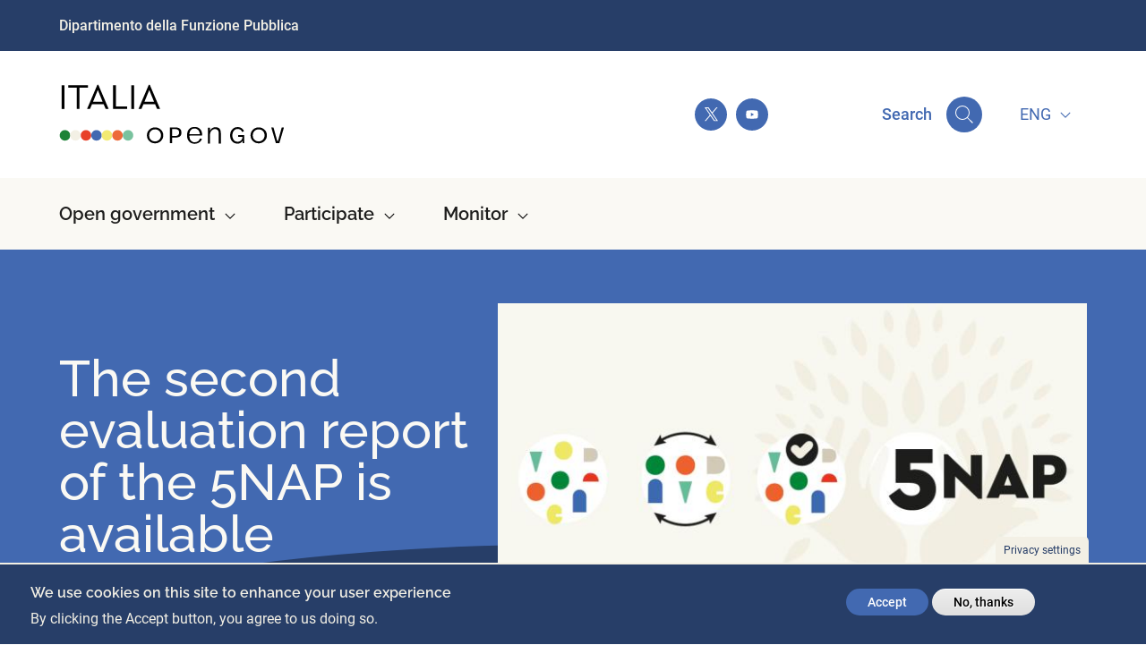

--- FILE ---
content_type: text/html; charset=UTF-8
request_url: https://open.gov.it/en?f%5B0%5D=argomenti%3A10&f%5B1%5D=argomenti%3A12&f%5B2%5D=argomenti%3A49&f%5B3%5D=argomenti%3A106&search_api_fulltext=&page=1
body_size: 14084
content:
<!DOCTYPE html>
<html lang="en" dir="ltr" prefix="og: https://ogp.me/ns#">
  <head>
    <meta charset="utf-8" />
<script async src="https://www.googletagmanager.com/gtag/js?id=UA-110336918-9"></script>
<script>window.dataLayer = window.dataLayer || [];function gtag(){dataLayer.push(arguments)};gtag("js", new Date());gtag("set", "developer_id.dMDhkMT", true);gtag("config", "UA-110336918-9", {"groups":"default","anonymize_ip":true,"page_placeholder":"PLACEHOLDER_page_path","allow_ad_personalization_signals":false});</script>
<script>var _paq = _paq || [];(function(){var u=(("https:" == document.location.protocol) ? "https://dmlws-analytics.sogei.it/piwik/" : "https://dmlws-analytics.sogei.it/piwik/");_paq.push(["setSiteId", "59"]);_paq.push(["setTrackerUrl", u+"matomo.php"]);_paq.push(["setDoNotTrack", 1]);if (!window.matomo_search_results_active) {_paq.push(["trackPageView"]);}_paq.push(["setIgnoreClasses", ["no-tracking","colorbox"]]);_paq.push(["enableLinkTracking"]);var d=document,g=d.createElement("script"),s=d.getElementsByTagName("script")[0];g.type="text/javascript";g.defer=true;g.async=true;g.src=u+"matomo.js";s.parentNode.insertBefore(g,s);})();</script>
<link rel="canonical" href="https://open.gov.it/en" />
<link rel="shortlink" href="https://open.gov.it/en" />
<meta name="Generator" content="Drupal 10 (https://www.drupal.org)" />
<meta name="MobileOptimized" content="width" />
<meta name="HandheldFriendly" content="true" />
<meta name="viewport" content="width=device-width, initial-scale=1, shrink-to-fit=no" />
<style>div#sliding-popup, div#sliding-popup .eu-cookie-withdraw-banner, .eu-cookie-withdraw-tab {background: #273e68} div#sliding-popup.eu-cookie-withdraw-wrapper { background: transparent; } #sliding-popup h1, #sliding-popup h2, #sliding-popup h3, #sliding-popup p, #sliding-popup label, #sliding-popup div, .eu-cookie-compliance-more-button, .eu-cookie-compliance-secondary-button, .eu-cookie-withdraw-tab { color: #f3f0e5;} .eu-cookie-withdraw-tab { border-color: #f3f0e5;}</style>
<meta http-equiv="x-ua-compatible" content="ie=edge" />
<link rel="icon" href="/themes/custom/opengov/assets/favicon/favicon.ico" type="image/vnd.microsoft.icon" />
<link rel="alternate" hreflang="en" href="https://open.gov.it/en" />
<link rel="alternate" hreflang="it" href="https://open.gov.it/" />
<script src="/sites/default/files/eu_cookie_compliance/eu_cookie_compliance.script.js?t29ylx" defer></script>
<script>window.a2a_config=window.a2a_config||{};a2a_config.callbacks=[];a2a_config.overlays=[];a2a_config.templates={};a2a_config.icon_color = "#4269b1";
a2a_config.orientation = "down";</script>

    <title>Homepage | Italia Open Gov</title>
    <link rel="stylesheet" media="all" href="/sites/default/files/css/css_5P5JgC21SkX7C3RpF-iyDDp5ihKnBZUqk2Zw583WizU.css?delta=0&amp;language=en&amp;theme=opengov&amp;include=[base64]" />
<link rel="stylesheet" media="all" href="/sites/default/files/css/css_B2GQRhGb8Xx6se-xZpyHpNZPk8Q681DcTnOULaXjrho.css?delta=1&amp;language=en&amp;theme=opengov&amp;include=[base64]" />

    
  </head>
  <body class="layout-no-sidebars page-node-140 node-140 path-frontpage node--type-homepage">
    <div class="skiplinks">
      <div class="container">
        <div class="row">
          <div class="col-12">
            <a class="sr-only sr-only-focusable" href="#main-content">Skip to main content</a>
            <a class="sr-only sr-only-focusable" href="#block-navigazioneprincipale">Skip to main navigation</a>
          </div>
        </div>
      </div>
    </div>
    
      <div class="dialog-off-canvas-main-canvas" data-off-canvas-main-canvas>
    <div id="page-wrapper">
  <div id="page">
    <header id="header" class="header" role="banner" aria-label="Site header">
						<nav class="navbar navbar-dark bg-dark-blue" id="navbar-top">
									<div class="container">
										
					  <section class="region region-top-header hstack gap-2 justify-content-between align-items-center w-100">
    <nav role="navigation" aria-labelledby="block-topheadermenu-menu" id="block-topheadermenu" class="settings-tray-editable block block-menu navigation menu--top-header-menu" data-drupal-settingstray="editable">
            
  <h2 class="visually-hidden" id="block-topheadermenu-menu">Top Header Menu</h2>
  

        
                  <ul class="clearfix nav" data-component-id="bootstrap_barrio:menu">
                    <li class="nav-item">
                <a href="https://www.funzionepubblica.gov.it/" class="nav-link nav-link-https--wwwfunzionepubblicagovit-">Dipartimento della Funzione Pubblica</a>
              </li>
        </ul>
  



  </nav>
<div id="block-dropdownlanguage-2" class="settings-tray-editable block block-dropdown-language block-dropdown-languagelanguage-interface" data-drupal-settingstray="editable">
  
    
      <div class="content">
      

  <div class="dropbutton-wrapper"><div class="dropbutton-widget"><ul class="dropdown-language-item dropbutton"><li class="en"><span class="language-link active-language">ENG</span><div class="opengov-languagebox-square"></div></li><li class="it"><a href="/homepage?f%5B0%5D=argomenti%3A10&amp;f%5B1%5D=argomenti%3A12&amp;f%5B2%5D=argomenti%3A49&amp;f%5B3%5D=argomenti%3A106&amp;page=1&amp;search_api_fulltext=" class="language-link" hreflang="it">ITA</a><div class="opengov-languagebox-square"></div></li></ul></div></div>
    </div>
  </div>

  </section>

															</div>
							</nav>
				<nav class="navbar navbar-light bg-white navbar-expand-lg" id="navbar-main">
			<div class="w-100 opengov-header-logo-social">
									<div class="container">
										<div class="opengov-header_container d-flex align-items-center">
						<button class="navbar-toggler collapsed" type="button" data-bs-toggle="collapse" data-bs-target="#CollapsingNavbar" aria-controls="CollapsingNavbar" aria-expanded="false" aria-label="Toggle navigation">
							<span class="navbar-toggler-icon"></span>
						</button>
						    <div class="opengov-logo-container">
    <a href="/" title="Home" rel="home" class="navbar-brand">
              <img src="/themes/custom/opengov/logo.svg" alt="Home" class="img-fluid d-inline-block align-top" />
            <span class="ml-2 d-none d-md-inline"></span>
    </a>
  </div>
<nav role="navigation" aria-labelledby="block-socialmenu-menu" id="block-socialmenu" class="settings-tray-editable block block-menu navigation menu--social-menu" data-drupal-settingstray="editable">
            
  <h2 class="visually-hidden" id="block-socialmenu-menu">Social Menu</h2>
  

        
              <ul class="clearfix nav">
                    <li class="nav-item">

                
        <a href="https://twitter.com/opengovitaly"  class="nav-link nav-item__social-icons nav-item__twitter-icon nav-link-https--twittercom-opengovitaly">
          <span class="visually-hidden">Open Gov Italy on Twitter</span>
        </a>

              </li>
                <li class="nav-item">

                
        <a href="https://www.youtube.com/channel/UCosreVXpcLHuQGHjc5CvGeg"  class="nav-link nav-item__social-icons nav-item__youtube-icon nav-link-https--wwwyoutubecom-channel-ucosrevxpclhuqghjc5cvgeg">
          <span class="visually-hidden">Open Gov Italia on Youtube</span>
        </a>

              </li>
        </ul>
  


  </nav>
<nav role="navigation" aria-labelledby="block-contentsearchblock-menu"  id="block-contentsearchblock" class="settings-tray-editable block block-menu navigation opengov-search" data-drupal-settingstray="editable">

	<button class="opengov-search__button btn btn-lg d-flex align-items-center" data-bs-toggle="modal" data-bs-target="#searchModal">
		<span class="opengov-search__label me-3">
			Search
		</span>
		  


<div class="opengov-icon">
  <span  class="opengov-icon__kit_sprite svg-wrapper d-flex justify-content-center align-items-center opengov-search__icon">
          
<svg class="">
  <use
    href="/themes/custom/opengov/assets/sprite_svg/sprite.svg#it-search"
    xlink:href="/themes/custom/opengov/assets/sprite_svg/sprite.svg#it-search">
  </use>
</svg>
      </span>
</div>

	</button>


			<div class="modal fade" id="searchModal" tabindex="-1" aria-labelledby="searchModalLabel" aria-hidden="true">
			<div class="modal-dialog modal-xl modal-fullscreen-lg-down">
				<div class="modal-content">
					<div class="modal-header">
						<button data-bs-dismiss="modal" aria-label="Close" class="btn btn-sm back-icon-bg me-2">
							  


<div class="opengov-icon">
  <span  class="opengov-icon__kit_sprite svg-wrapper d-flex justify-content-center align-items-center">
          
<svg class="">
  <use
    href="/themes/custom/opengov/assets/sprite_svg/sprite.svg#it-arrow-left"
    xlink:href="/themes/custom/opengov/assets/sprite_svg/sprite.svg#it-arrow-left">
  </use>
</svg>
      </span>
</div>

						</button>
						<h5 class="opengov-title h3" id="searchModalLabel">
							Search
						</h5>
						<button type="button" class="btn-close" data-bs-dismiss="modal" aria-label="Close"></button>
					</div>
					<div class="modal-body">
						<div>
  
<form class="content-search-form" data-drupal-selector="content-search-form" action="/en?f%5B0%5D=argomenti%3A10&amp;f%5B1%5D=argomenti%3A12&amp;f%5B2%5D=argomenti%3A49&amp;f%5B3%5D=argomenti%3A106&amp;search_api_fulltext=&amp;page=1" method="post" id="content-search-form" accept-charset="UTF-8">
  




        
  <div class="js-form-item js-form-type-textfield form-type-textfield js-form-item-key form-item-key form-no-label mb-3">
          <label for="edit-key" class="visually-hidden">Search</label>
              <div class="input-group">
              <div class="input-group-prepend">
        <span class="field-prefix input-group-text"><span class="content-search-lens-icon">
  <svg xmlns="http://www.w3.org/2000/svg" width="32" height="32" fill="#00295A" class="bi bi-search" viewBox="-4 -4 24 24">
    <path d="M11.742 10.344a6.5 6.5 0 1 0-1.397 1.398h-.001c.03.04.062.078.098.115l3.85 3.85a1 1 0 0 0 1.415-1.414l-3.85-3.85a1.007 1.007 0 0 0-.115-.1zM12 6.5a5.5 5.5 0 1 1-11 0 5.5 5.5 0 0 1 11 0z"/>
  </svg>
</span>
</span>
      </div>
            <input placeholder="Search content on Italia Open Gov" data-drupal-selector="edit-key" type="text" id="edit-key" name="key" value="" size="60" maxlength="128" class="form-control" />

          <div class="input-group-append">
        <span class="field-suffix input-group-text"><span class="opengov-search-options">
  <span class="opengov-search-options--clear">
    <svg xmlns="http://www.w3.org/2000/svg" width="32" height="32" fill="currentColor" class="bi bi-x" viewBox="0 0 16 16">
      <path d="M4.646 4.646a.5.5 0 0 1 .708 0L8 7.293l2.646-2.647a.5.5 0 0 1 .708.708L8.707 8l2.647 2.646a.5.5 0 0 1-.708.708L8 8.707l-2.646 2.647a.5.5 0 0 1-.708-.708L7.293 8 4.646 5.354a.5.5 0 0 1 0-.708z"/>
    </svg>
  </span>
</span>
</span>
      </div>
              </div>
                  </div>
<div data-drupal-selector="search-suggestions" id="search-suggestions" class="js-form-wrapper form-wrapper mb-3"></div>
<input autocomplete="off" data-drupal-selector="form-wbmwibcz6da1rsqr6jcwyq1iszhne3bp1hg9hfhbotq" type="hidden" name="form_build_id" value="form-wbMwibCz6Da1RsqR6jcWyq1IsZhne3BP1Hg9HfHboTQ" class="form-control" />
<input data-drupal-selector="edit-content-search-form" type="hidden" name="form_id" value="content_search_form" class="form-control" />
<div data-drupal-selector="edit-actions" class="form-actions js-form-wrapper form-wrapper mb-3" id="edit-actions--2"><button class="content-search-submit btn-outline-primary button js-form-submit form-submit btn" data-drupal-selector="edit-submit" type="submit" id="edit-submit" name="content_submit" value="Advanced Search">Advanced Search</button>
</div>

</form>

</div>

					</div>
				</div>
			</div>
		</div>
	</nav>
<div id="block-dropdownlanguage" class="settings-tray-editable block block-dropdown-language block-dropdown-languagelanguage-interface" data-drupal-settingstray="editable">
  
    
      <div class="content">
      

  <div class="dropbutton-wrapper"><div class="dropbutton-widget"><ul class="dropdown-language-item dropbutton"><li class="en"><span class="language-link active-language">ENG</span><div class="opengov-languagebox-square"></div></li><li class="it"><a href="/homepage?f%5B0%5D=argomenti%3A10&amp;f%5B1%5D=argomenti%3A12&amp;f%5B2%5D=argomenti%3A49&amp;f%5B3%5D=argomenti%3A106&amp;page=1&amp;search_api_fulltext=" class="language-link" hreflang="it">ITA</a><div class="opengov-languagebox-square"></div></li></ul></div></div>
    </div>
  </div>


					</div>
										</div>
							</div>

							<div class="w-100 opengov-nav-menu">
					<div class="container">
						<div class="collapse navbar-collapse justify-content-start opengov-collapse-menu" id="CollapsingNavbar">
															  <nav role="navigation" aria-labelledby="block-navigazioneprincipale-menu" id="block-navigazioneprincipale" class="settings-tray-editable block block-menu navigation menu--main" data-drupal-settingstray="editable">
            
  <h2 class="visually-hidden" id="block-navigazioneprincipale-menu">Navigazione principale</h2>
  

        
              <ul id="block-navigazioneprincipale" class="clearfix nav navbar-nav">
    
                      <li class="nav-item menu-item--expanded">
                                    <a href="" class="nav-link dropdown-toggle nav-link-" data-bs-toggle="dropdown" aria-expanded="false" aria-haspopup="true">Open government</a>
                        <ul class="dropdown-menu">
    
                      <li class="nav-item menu-item--expanded submenu-under-link">
                                    <a href="/governo-aperto" class="nav-link--governo-aperto" data-drupal-link-system-path="node/19">Open Government</a>
                        <ul id="block-navigazioneprincipale" class="clearfix nav navbar-nav">
    
                      <li class="nav-item submenu-under-link">
                          <a href="/governo-aperto/guida-gli-scettici" class="nav-link--governo-aperto-guida-gli-scettici" data-drupal-link-system-path="node/605">Guida per gli scettici</a>
              </li>
    
    </ul>
  
              </li>
                      <li class="nav-item menu-item--collapsed submenu-under-link">
                          <a href="/governo-aperto/italia-ogp" class="nav-link--governo-aperto-italia-ogp" data-drupal-link-system-path="node/29">OGP in Italy</a>
              </li>
                      <li class="nav-item menu-item--expanded">
                                    <a href="/governo-aperto/piano-azione-nazionale" class="nav-link--governo-aperto-piano-azione-nazionale" data-drupal-link-system-path="node/530">National Action Plan</a>
                        <ul id="block-navigazioneprincipale" class="clearfix nav navbar-nav">
    
                      <li class="nav-item submenu-under-link">
                          <a href="/governo-aperto/piano-nazionale/6nap" class="nav-link--governo-aperto-piano-nazionale-6nap" data-drupal-link-system-path="node/1409">6° Piano d’Azione Nazionale per il governo aperto</a>
              </li>
                      <li class="nav-item submenu-under-link">
                          <a href="/governo-aperto/piano-nazionale/5nap" class="nav-link--governo-aperto-piano-nazionale-5nap" data-drupal-link-system-path="node/52">5th National Action Plan</a>
              </li>
                      <li class="nav-item submenu-under-link">
                          <a href="/governo-aperto/piano-nazionale/4nap" class="nav-link--governo-aperto-piano-nazionale-4nap" data-drupal-link-system-path="node/38">4° Piano d’Azione Nazionale per il governo aperto</a>
              </li>
                      <li class="nav-item submenu-under-link">
                          <a href="/governo-aperto/piano-azione-nazionale#consulta-le-edizioni-precedenti" class="nav-link--governo-aperto-piano-azione-nazionaleconsulta-le-edizioni-precedenti" data-drupal-link-system-path="node/530">Edizioni precedenti</a>
              </li>
    
    </ul>
  
              </li>
    
    </ul>
  
              </li>
                      <li class="nav-item menu-item--expanded">
                                    <a href="" class="nav-link dropdown-toggle nav-link-" data-bs-toggle="dropdown" aria-expanded="false" aria-haspopup="true">Participate</a>
                        <ul class="dropdown-menu">
    
                      <li class="nav-item menu-item--expanded">
                                    <a href="/partecipa/fare-governo-aperto" class="nav-link--partecipa-fare-governo-aperto" data-drupal-link-system-path="node/676">Fare governo aperto</a>
                        <ul id="block-navigazioneprincipale" class="clearfix nav navbar-nav">
    
                      <li class="nav-item submenu-under-link">
                          <a href="/partecipa/governo-aperto/hub-partecipazione" class="nav-link--partecipa-governo-aperto-hub-partecipazione" data-drupal-link-system-path="node/970">Hub Partecipazione</a>
              </li>
                      <li class="nav-item submenu-under-link">
                          <a href="/partecipa/governo-aperto/piattaforma-partecipa" target="_self" class="nav-link--partecipa-governo-aperto-piattaforma-partecipa" data-drupal-link-system-path="node/853">Piattaforma ParteciPa</a>
              </li>
                      <li class="nav-item submenu-under-link">
                          <a href="/partecipa/governo-aperto/esperienze" class="nav-link--partecipa-governo-aperto-esperienze" data-drupal-link-system-path="node/686">Esperienze</a>
              </li>
                      <li class="nav-item submenu-under-link">
                          <a href="/partecipa/governo-aperto/corsi-online" class="nav-link--partecipa-governo-aperto-corsi-online" data-drupal-link-system-path="node/790">Corsi online</a>
              </li>
    
    </ul>
  
              </li>
                      <li class="nav-item menu-item--expanded submenu-under-link">
                                    <a href="/partecipa/community-ogp-italia" class="nav-link--partecipa-community-ogp-italia" data-drupal-link-system-path="node/60">Community OGP Italy</a>
                        <ul id="block-navigazioneprincipale" class="clearfix nav navbar-nav">
    
                      <li class="nav-item submenu-under-link">
                          <a href="/partecipa/community-ogp-italia/forum-governo-aperto" class="nav-link--partecipa-community-ogp-italia-forum-governo-aperto" data-drupal-link-system-path="node/1299">Forum per il governo aperto</a>
              </li>
                      <li class="nav-item submenu-under-link">
                          <a href="/partecipa/community-ogp-italia/forum-multistakeholder-2022-2023" class="nav-link--partecipa-community-ogp-italia-forum-multistakeholder-2022-2023" data-drupal-link-system-path="node/610">Forum Multistakeholder</a>
              </li>
    
    </ul>
  
              </li>
                      <li class="nav-item menu-item--expanded">
                                    <a href="/partecipa/open-gov-week" class="nav-link--partecipa-open-gov-week" data-drupal-link-system-path="node/460">Open Gov Week</a>
                        <ul id="block-navigazioneprincipale" class="clearfix nav navbar-nav">
    
                      <li class="nav-item submenu-under-link">
                          <a href="/partecipa/open-gov-week/2025" class="nav-link--partecipa-open-gov-week-2025" data-drupal-link-system-path="node/1587">Open Gov Week 2025</a>
              </li>
                      <li class="nav-item submenu-under-link">
                          <a href="/partecipa/open-gov-week/2024" class="nav-link--partecipa-open-gov-week-2024" data-drupal-link-system-path="node/1328">Open Gov Week 2024</a>
              </li>
                      <li class="nav-item submenu-under-link">
                          <a href="/partecipa/open-gov-week/2023" class="nav-link--partecipa-open-gov-week-2023" data-drupal-link-system-path="node/830">Open Gov Week 2023</a>
              </li>
                      <li class="nav-item submenu-under-link">
                          <a href="/partecipa/open-gov-week/2022" class="nav-link--partecipa-open-gov-week-2022" data-drupal-link-system-path="node/458">Open Gov Week 2022</a>
              </li>
    
    </ul>
  
              </li>
                      <li class="nav-item menu-item--expanded submenu-under-link">
                                    <a href="/partecipa/premio-open-gov-champion" class="nav-link--partecipa-premio-open-gov-champion" data-drupal-link-system-path="node/459">OpenGov Champion Award</a>
                        <ul id="block-navigazioneprincipale" class="clearfix nav navbar-nav">
    
                      <li class="nav-item submenu-under-link">
                          <a href="/partecipa/premio-opengov-champion/2022" class="nav-link--partecipa-premio-opengov-champion-2022" data-drupal-link-system-path="node/483">Premio Open Gov Champion 2022</a>
              </li>
                      <li class="nav-item submenu-under-link">
                          <a href="/partecipa/premio-opengov-champion/2021" class="nav-link--partecipa-premio-opengov-champion-2021" data-drupal-link-system-path="node/68">Premio Open Gov Champion 2021</a>
              </li>
    
    </ul>
  
              </li>
    
    </ul>
  
              </li>
                      <li class="nav-item menu-item--expanded submenu-under-link">
                                    <a href="" class="nav-link dropdown-toggle nav-link-" data-bs-toggle="dropdown" aria-expanded="false" aria-haspopup="true">Monitor</a>
                        <ul class="dropdown-menu">
    
                      <li class="nav-item menu-item--expanded submenu-under-link">
                                    <a href="/monitora/monitora" class="nav-link--monitora-monitora" data-drupal-link-system-path="node/151">Monitor</a>
                        <ul id="block-navigazioneprincipale" class="clearfix nav navbar-nav">
    
                      <li class="nav-item submenu-under-link">
                          <a href="/governo-aperto/piano-nazionale/6nap/monitoraggio" class="nav-link--governo-aperto-piano-nazionale-6nap-monitoraggio" data-drupal-link-system-path="node/1480">Avanzamento 6NAP</a>
              </li>
                      <li class="nav-item submenu-under-link">
                          <a href="/governo-aperto/piano-nazionale/5nap/monitoraggio" class="nav-link--governo-aperto-piano-nazionale-5nap-monitoraggio" data-drupal-link-system-path="node/643">Evaluation and monitoring of the 5NAP</a>
              </li>
    
    </ul>
  
              </li>
    
    </ul>
  
              </li>
    
    </ul>
  


  </nav>


																						</div>
												</div>
					</div>
											</div>
</nav></header>

          <div class="highlighted">
        <aside class="container-fluid section clearfix" role="complementary">
            <div data-drupal-messages-fallback class="hidden"></div>


        </aside>
      </div>
            <div id="main-wrapper" class="layout-main-wrapper clearfix">
              <div id="main" class="container-fluid p-0">
          
          <div class="row g-0 row-offcanvas row-offcanvas-left clearfix">
              <main class="main-content col" id="content" role="main">
                <section class="section">
                  <a id="main-content" tabindex="-1"></a>
                    <div id="block-main-page-content" class="block block-system block-system-main-block">
  
    
      <div class="content">
      

<article class="node node--type-homepage node--view-mode-full clearfix">
  <header>
    
        
      </header>
  <div class="node__content clearfix">
    	<div  class="opengov-layout-homepage">

					<div class="opengov-layout-homepage__block opengov-layout-homepage__header">
				<div class="container">
					<div class="block block-layout-builder block-field-blocknodehomepagefield-header">
  
    
      <div class="content">
      <div class="field field-name-field-header">


<article class="node node--type-news node--view-mode-page-header clearfix">
  <div class="node__content clearfix">
        
<div  class="opengov-page-header opengov-page-header--default">
	<div class="row align-items-center">
		<div class="col-lg-5 order-2 order-lg-1">
			


	<h1  class="opengov-title h1">

					<a href=/en/news/second-evaluation-report-5nap-available title="The second evaluation report of the 5NAP is available">
				The second evaluation report of the 5NAP is available
			</a>
			</h1>


			




			


<a
   class="btn opengov-button opengov-button--link btn-link"
      href="/en/news/second-evaluation-report-5nap-available" role="button" title="Go to content"
      >

      Go to content
  
    <svg class="opengov-button__icon">
		<use
      href="/themes/custom/opengov/assets/sprite_svg/sprite.svg#it-arrow-right"
      xlink:href="/themes/custom/opengov/assets/sprite_svg/sprite.svg#it-arrow-right">
    </use>
  </svg>
  </a>

		</div>
		<div class="col-lg-7 order-1 order-lg-2 mb-2 mb-lg-0 text-center">
      <a href=/en/news/second-evaluation-report-5nap-available title="The second evaluation report of the 5NAP is available">
			  
            <div class="field field--name-field-media-image field--type-entity-reference field--label-hidden field__item"><div class="opengov_ds-images">
  <div class="field field-name-field-media-image">    <picture>
                  <source srcset="/sites/default/files/styles/opengov_landscape_large_679_404/public/media/images/2022-08/IT%20OG%20NEWS%20220802%20dashboard-06.jpg?itok=AhfyygBc 1x, /sites/default/files/styles/opengov_landscape_large_679_404/public/media/images/2022-08/IT%20OG%20NEWS%20220802%20dashboard-06.jpg?itok=AhfyygBc 2x" media="(min-width: 576px)" type="image/jpeg" width="679" height="404"/>
              <source srcset="/sites/default/files/styles/opengov_landscape_small_431_256/public/media/images/2022-08/IT%20OG%20NEWS%20220802%20dashboard-06.jpg?itok=oHrXKG_t 1x, /sites/default/files/styles/opengov_landscape_small_431_256/public/media/images/2022-08/IT%20OG%20NEWS%20220802%20dashboard-06.jpg?itok=oHrXKG_t 2x" type="image/jpeg" width="431" height="256"/>
                  <img loading="eager" width="431" height="256" src="/sites/default/files/styles/opengov_landscape_small_431_256/public/media/images/2022-08/IT%20OG%20NEWS%20220802%20dashboard-06.jpg?itok=oHrXKG_t" alt="Segni grafici in evoluzione" />

  </picture>

</div>

</div>
</div>
      
      </a>
		</div>
	</div>
</div>

  </div>
</article></div>

    </div>
  </div>

				</div>
			</div>
		
					<div class="opengov-layout-homepage__block opengov-layout-homepage__ctas">
				<div class="container">
					<div class="row align-items-strech">
													<div class="col-12 col-xl-4 offset-xl-1 my-2 opengov-layout-homepage__cta">
								<div class="block block-layout-builder block-field-blocknodehomepagefield-hp-cta-1">
  
    
      <div class="content">
      
  
      

<div  class="opengov-cta-block opengov-cta-block--yellow shadowed d-flex flex-column">
						<a href="https://partecipa.gov.it/processes/valutazionenormescuola">
					<div class="opengov-cta-block__bg-image">
				
            <div class="field field--name-field-media-image field--type-entity-reference field--label-hidden field__item">  <img loading="lazy" src="/sites/default/files/styles/cta/public/media/images/2022-04/icon.png?itok=BVV4wOXy" width="174" height="174" alt="Facciamo semplice l’Italia." class="image-style-cta" />


</div>
      
			</div>
					</a>
			
	<div class="opengov-cta-block__text">
		


	<h3  class="opengov-title h2">

					<a href=https://partecipa.gov.it/processes/valutazionenormescuola title="Impact of the rules on the school system">
				Impact of the rules on the school system
			</a>
			</h3>


					
            <div class="field field--name-field-small-subtitle field--type-string field--label-hidden field__item">The consultation ends on January 25th</div>
      
			</div>

  <div class="opengov-cta-block__action">
		


<a
   class="btn opengov-button opengov-button--link btn-link"
      href="https://partecipa.gov.it/processes/valutazionenormescuola" role="button" title="Go to content"
      >

      Go to content
  
    <svg class="opengov-button__icon">
		<use
      href="/themes/custom/opengov/assets/sprite_svg/sprite.svg#it-arrow-right"
      xlink:href="/themes/custom/opengov/assets/sprite_svg/sprite.svg#it-arrow-right">
    </use>
  </svg>
  </a>

	</div>
</div>

  

    </div>
  </div>

							</div>
																			<div class="col-12 col-xl-6 my-2 opengov-layout-homepage__cta">
								<div class="block block-layout-builder block-field-blocknodehomepagefield-hp-cta-2">
  
    
      <div class="content">
      
  
      

<div  class="opengov-cta-block opengov-cta-block--default shadowed d-flex flex-column">
						<a href="https://open.gov.it/en/open-government/national-plan/5nap">
					<div class="opengov-cta-block__bg-image">
				
            <div class="field field--name-field-media-image field--type-entity-reference field--label-hidden field__item">  <img loading="lazy" src="/sites/default/files/styles/cta/public/media/images/2022-04/marker.png?itok=FUHh0Vwg" width="174" height="174" alt="5° Piano d’Azione Nazionale per il Governo Aperto 2022-2023" class="image-style-cta" />


</div>
      
			</div>
					</a>
			
	<div class="opengov-cta-block__text">
		


	<h3  class="opengov-title h2 mb-3">

					<a href=https://open.gov.it/en/open-government/national-plan/5nap title="5th National Action Plan for Open Government 2022-2023">
				5th National Action Plan for Open Government 2022-2023
			</a>
			</h3>


					
			</div>

  <div class="opengov-cta-block__action">
		


<a
   class="btn opengov-button opengov-button--link btn-link"
      href="https://open.gov.it/en/open-government/national-plan/5nap" role="button" title="Read the Action Plan"
      >

      Read the Action Plan
  
    <svg class="opengov-button__icon">
		<use
      href="/themes/custom/opengov/assets/sprite_svg/sprite.svg#it-arrow-right"
      xlink:href="/themes/custom/opengov/assets/sprite_svg/sprite.svg#it-arrow-right">
    </use>
  </svg>
  </a>

	</div>
</div>

  

    </div>
  </div>

							</div>
											</div>
				</div>
			</div>
		
		<div class="opengov-separator my-5">
	<svg width="66" height="10" viewbox="0 0 66 10" fill="none" xmlns="http://www.w3.org/2000/svg">
		<path d="M9.33999 5.27179C9.34197 4.3473 9.06951 3.44303 8.55712 2.67352C8.04474 1.90401 7.31549 1.3039 6.46175 0.949196C5.60801 0.594495 4.6682 0.501171 3.76138 0.681045C2.85456 0.860919 2.02153 1.3059 1.36781 1.95961C0.7141 2.61333 0.269122 3.44636 0.0892483 4.35318C-0.0906257 5.26 0.00269851 6.19981 0.357399 7.05355C0.712099 7.90728 1.31221 8.63654 2.08172 9.14892C2.85123 9.66131 3.7555 9.93377 4.67999 9.93179C5.91509 9.92915 7.09884 9.43734 7.97219 8.56399C8.84554 7.69064 9.33735 6.50689 9.33999 5.27179Z" fill="#1D8236"/>
		<path d="M18.6681 5.27179C18.6701 4.3473 18.3976 3.44303 17.8852 2.67352C17.3729 1.90401 16.6436 1.3039 15.7899 0.949196C14.9361 0.594495 13.9963 0.501171 13.0895 0.681045C12.1827 0.860919 11.3497 1.3059 10.6959 1.95961C10.0422 2.61333 9.59725 3.44636 9.41737 4.35318C9.2375 5.26 9.33082 6.19981 9.68552 7.05355C10.0402 7.90728 10.6403 8.63654 11.4098 9.14892C12.1794 9.66131 13.0836 9.93377 14.0081 9.93179C15.244 9.93179 16.4293 9.44083 17.3032 8.56691C18.1772 7.69299 18.6681 6.5077 18.6681 5.27179Z" fill="#F3F0E5"/>
		<path d="M28.0119 5.2718C28.0138 4.34774 27.7416 3.44386 27.2297 2.67457C26.7178 1.90527 25.9891 1.30515 25.1359 0.950159C24.2828 0.595164 23.3435 0.501253 22.4369 0.680315C21.5304 0.859377 20.6973 1.30336 20.0432 1.95607C19.3891 2.60878 18.9433 3.44088 18.7623 4.34704C18.5813 5.25321 18.6732 6.1927 19.0264 7.04661C19.3796 7.90053 19.9781 8.63047 20.7463 9.14406C21.5145 9.65765 22.4178 9.9318 23.3419 9.9318C24.5787 9.9318 25.765 9.44116 26.6405 8.56753C27.516 7.69389 28.0092 6.50863 28.0119 5.2718Z" fill="#E84129"/>
		<path d="M37.34 5.2718C37.342 4.34774 37.0698 3.44386 36.5578 2.67457C36.0459 1.90527 35.3172 1.30515 34.4641 0.950159C33.6109 0.595164 32.6716 0.501253 31.7651 0.680315C30.8585 0.859377 30.0255 1.30336 29.3714 1.95607C28.7172 2.60878 28.2715 3.44088 28.0905 4.34704C27.9095 5.25321 28.0014 6.1927 28.3545 7.04661C28.7077 7.90053 29.3063 8.63047 30.0744 9.14406C30.8426 9.65765 31.7459 9.9318 32.67 9.9318C33.9068 9.9318 35.0931 9.44116 35.9687 8.56753C36.8442 7.69389 37.3373 6.50863 37.34 5.2718Z" fill="#4269B1"/>
		<path d="M46.6681 5.2718C46.6701 4.34774 46.3979 3.44386 45.8859 2.67457C45.374 1.90527 44.6453 1.30515 43.7922 0.950159C42.939 0.595164 41.9997 0.501253 41.0932 0.680315C40.1866 0.859377 39.3536 1.30336 38.6995 1.95607C38.0454 2.60878 37.5996 3.44088 37.4186 4.34704C37.2376 5.25321 37.3295 6.1927 37.6826 7.04661C38.0358 7.90053 38.6344 8.63047 39.4026 9.14406C40.1708 9.65765 41.0741 9.9318 41.9981 9.9318C43.2349 9.9318 44.4213 9.44116 45.2968 8.56753C46.1723 7.69389 46.6655 6.50863 46.6681 5.2718Z" fill="#F2EA73"/>
		<path d="M56.0041 5.2718C56.006 4.34774 55.7338 3.44386 55.2219 2.67457C54.7099 1.90527 53.9813 1.30515 53.1281 0.950159C52.275 0.595164 51.3357 0.501253 50.4291 0.680315C49.5226 0.859377 48.6895 1.30336 48.0354 1.95607C47.3813 2.60878 46.9355 3.44088 46.7545 4.34704C46.5735 5.25321 46.6654 6.1927 47.0186 7.04661C47.3718 7.90053 47.9703 8.63047 48.7385 9.14406C49.5067 9.65765 50.41 9.9318 51.3341 9.9318C52.5709 9.9318 53.7572 9.44116 54.6327 8.56753C55.5082 7.69389 56.0014 6.50863 56.0041 5.2718Z" fill="#ED6A39"/>
		<path d="M65.3322 5.2718C65.3342 4.34774 65.062 3.44386 64.55 2.67457C64.0381 1.90527 63.3094 1.30515 62.4563 0.950159C61.6031 0.595164 60.6638 0.501253 59.7573 0.680315C58.8507 0.859377 58.0177 1.30336 57.3635 1.95607C56.7094 2.60878 56.2637 3.44088 56.0827 4.34704C55.9017 5.25321 55.9936 6.1927 56.3467 7.04661C56.6999 7.90053 57.2984 8.63047 58.0666 9.14406C58.8348 9.65765 59.7381 9.9318 60.6622 9.9318C61.899 9.9318 63.0853 9.44116 63.9608 8.56753C64.8363 7.69389 65.3295 6.50863 65.3322 5.2718Z" fill="#79C29E"/>
	</svg>
</div>

					<div class="opengov-layout-homepage__block opengov-layout-homepage__title text-center px-4">
				<div class="block block-layout-builder block-field-blocknodehomepagefield-hp-updates-title">
  
    
      <div class="content">
            <h3  class="opengov-title block-title h2">
        
            Updates
      
  
    </h3>


    </div>
  </div>

			</div>
		
					<div class="opengov-layout-homepage__block opengov-layout-homepage__updates mb-4">
				<div class="container">
					<div class="row">
													<div class="col-lg-7 opengov-layout-homepage__updates-block opengov-layout-homepage__news">
								<div class="block block-layout-builder block-field-blocknodehomepagefield-news-block-title">
  
    
			<div class="d-flex justify-content-between py-4 p-lg-4">
			      <h4  class="opengov-title block-title">
        
            News
      
  
    </h4>


			


<a
   class="btn opengov-button opengov-button--link btn-link"
      href="/en/news" role="button" title="View all news"
      >

      View all news
  
    <svg class="opengov-button__icon">
		<use
      href="/themes/custom/opengov/assets/sprite_svg/sprite.svg#it-arrow-right"
      xlink:href="/themes/custom/opengov/assets/sprite_svg/sprite.svg#it-arrow-right">
    </use>
  </svg>
  </a>

		</div>
	</div>
<div class="views-element-container block block-views block-views-blockog-news-last-news">
  
    
      <div class="content">
      <div><div class="view view-og-news view-id-og_news view-display-id-last_news js-view-dom-id-17b1f736762b2dbca641d19d62b7d84c5ced37d196204e63a27b09f6ada1847e">
  
    
      
      <div class="view-content row">
          <div class="views-row">
    


<article class="node node--type-news node--sticky node--view-mode-teaser clearfix">
  <div class="node__content clearfix">
    


<div  class="opengov-card opengov-card--default shadowed">
      <a href="/en/news/italian-legal-diplomacy-best-practice-fight" title="The Italian legal diplomacy, best practice in the fight against corruption">
      <figure class="opengov-card__image">
        
            <div class="field field--name-field-media-image field--type-entity-reference field--label-hidden field__item"><div class="opengov_ds-images">
  <div class="field field-name-field-media-image">    <picture>
                  <source srcset="/sites/default/files/styles/opengov_landscape_small_431_256/public/media/images/2022-12/Diplomazia%20giuridica%20italiana%20evento%20MAECI.jpg?itok=x5Xw232L 1x, /sites/default/files/styles/opengov_landscape_small_431_256/public/media/images/2022-12/Diplomazia%20giuridica%20italiana%20evento%20MAECI.jpg?itok=x5Xw232L 2x" media="(min-width: 1200px)" type="image/jpeg" width="431" height="256"/>
              <source srcset="/sites/default/files/styles/opengov_landscape_small_366_218/public/media/images/2022-12/Diplomazia%20giuridica%20italiana%20evento%20MAECI.jpg?itok=TWR4EAoP 1x, /sites/default/files/styles/opengov_landscape_small_366_218/public/media/images/2022-12/Diplomazia%20giuridica%20italiana%20evento%20MAECI.jpg?itok=TWR4EAoP 2x" media="(min-width: 992px)" type="image/jpeg" width="366" height="218"/>
              <source srcset="/sites/default/files/styles/opengov_landscape_large_679_404/public/media/images/2022-12/Diplomazia%20giuridica%20italiana%20evento%20MAECI.jpg?itok=Be-YobBT 1x, /sites/default/files/styles/opengov_landscape_large_679_404/public/media/images/2022-12/Diplomazia%20giuridica%20italiana%20evento%20MAECI.jpg?itok=Be-YobBT 2x" media="(min-width: 768px)" type="image/jpeg" width="679" height="404"/>
              <source srcset="/sites/default/files/styles/opengov_landscape_medium_560_333/public/media/images/2022-12/Diplomazia%20giuridica%20italiana%20evento%20MAECI.jpg?itok=eNqzI0A2 1x, /sites/default/files/styles/opengov_landscape_medium_560_333/public/media/images/2022-12/Diplomazia%20giuridica%20italiana%20evento%20MAECI.jpg?itok=eNqzI0A2 2x" media="(min-width: 576px)" type="image/jpeg" width="560" height="333"/>
              <source srcset="/sites/default/files/styles/opengov_landscape_small_431_256/public/media/images/2022-12/Diplomazia%20giuridica%20italiana%20evento%20MAECI.jpg?itok=x5Xw232L 1x, /sites/default/files/styles/opengov_landscape_small_431_256/public/media/images/2022-12/Diplomazia%20giuridica%20italiana%20evento%20MAECI.jpg?itok=x5Xw232L 2x" type="image/jpeg" width="431" height="256"/>
                  <img loading="eager" width="366" height="218" src="/sites/default/files/styles/opengov_landscape_small_366_218/public/media/images/2022-12/Diplomazia%20giuridica%20italiana%20evento%20MAECI.jpg?itok=TWR4EAoP" alt="Cartografia del globo" />

  </picture>

</div>

</div>
</div>
      
      </figure>
    </a>
  
  <div class="opengov-card__content">
        <div class="opengov-card__aside d-flex justify-content-between align-items-center">
              <div class="opengov-card__aside_first d-flex">
                        
<svg class="">
  <use
    href="/themes/custom/opengov/assets/sprite_svg/sprite.svg#it-horn"
    xlink:href="/themes/custom/opengov/assets/sprite_svg/sprite.svg#it-horn">
  </use>
</svg>
                    <strong>News</strong>
        </div>
      
              <div class="opengov-card__aside_second d-flex">
            <div class="field field--name-field-date field--type-datetime field--label-hidden field__item"><time datetime="2022-12-01T12:00:00Z" class="datetime">01 December 2022</time>
</div>
      </div>
          </div>
    
    
        <div class="opengov-card__title">
      


	<h3  class="opengov-title h4">

					<a href=/en/news/italian-legal-diplomacy-best-practice-fight title="The Italian legal diplomacy, best practice in the fight against corruption">
				The Italian legal diplomacy, best practice in the fight against corruption
			</a>
			</h3>

    </div>
    
    
          <div class="opengov-card__action">
        


<a
   class="btn opengov-button opengov-button--outline btn-outline-primary"
      href="/en/news/italian-legal-diplomacy-best-practice-fight" role="button" title="Go to content"
      >

      Go to content
  
    <svg class="opengov-button__icon">
		<use
      href="/themes/custom/opengov/assets/sprite_svg/sprite.svg#it-arrow-right"
      xlink:href="/themes/custom/opengov/assets/sprite_svg/sprite.svg#it-arrow-right">
    </use>
  </svg>
  </a>

      </div>
      </div>
</div>

  </div>
</article>

  </div>

    </div>
  
          </div>
</div>

    </div>
  </div>

							</div>
						
													<div class="col-lg-5 opengov-layout-homepage__updates-block  opengov-layout-homepage__events">
								<div class="block block-layout-builder block-field-blocknodehomepagefield-events-block-title">
  
    
			<div class="d-flex justify-content-between py-4 p-lg-4">
			      <h4  class="opengov-title block-title">
        
            Events
      
  
    </h4>


			


<a
   class="btn opengov-button opengov-button--link btn-link"
      href="/en/events" role="button" title="View all events"
      >

      View all events
  
    <svg class="opengov-button__icon">
		<use
      href="/themes/custom/opengov/assets/sprite_svg/sprite.svg#it-arrow-right"
      xlink:href="/themes/custom/opengov/assets/sprite_svg/sprite.svg#it-arrow-right">
    </use>
  </svg>
  </a>

		</div>
	</div>
<div class="views-element-container block block-views block-views-blockog-events-last-event">
  
    
      <div class="content">
      <div><div class="view view-og-events view-id-og_events view-display-id-last_event js-view-dom-id-156d91576f306aef2b757813a2a6551c6f98266e205e4228f182649d36a01263">
  
    
      
      <div class="view-content row">
          <div class="views-row">
    



<article class="node node--type-event node--sticky node--view-mode-teaser clearfix">
  <div class="node__content clearfix">

    
    


<div  class="opengov-card opengov-card--default shadowed">
      <a href="/en/events/international-webinar-value-civil-society" title="International webinar on the value of civil society">
      <figure class="opengov-card__image">
        
            <div class="field field--name-field-media-image field--type-entity-reference field--label-hidden field__item"><div class="opengov_ds-images">
  <div class="field field-name-field-media-image">    <picture>
                  <source srcset="/sites/default/files/styles/opengov_landscape_small_431_256/public/media/images/2023-03/valore%20societ%C3%A0%20civile%20-%20OGP.jpg?itok=RX6G4UMm 1x, /sites/default/files/styles/opengov_landscape_small_431_256/public/media/images/2023-03/valore%20societ%C3%A0%20civile%20-%20OGP.jpg?itok=RX6G4UMm 2x" media="(min-width: 1200px)" type="image/jpeg" width="431" height="256"/>
              <source srcset="/sites/default/files/styles/opengov_landscape_small_366_218/public/media/images/2023-03/valore%20societ%C3%A0%20civile%20-%20OGP.jpg?itok=RiBap3Bk 1x, /sites/default/files/styles/opengov_landscape_small_366_218/public/media/images/2023-03/valore%20societ%C3%A0%20civile%20-%20OGP.jpg?itok=RiBap3Bk 2x" media="(min-width: 992px)" type="image/jpeg" width="366" height="218"/>
              <source srcset="/sites/default/files/styles/opengov_landscape_large_679_404/public/media/images/2023-03/valore%20societ%C3%A0%20civile%20-%20OGP.jpg?itok=bZ_2MQni 1x, /sites/default/files/styles/opengov_landscape_large_679_404/public/media/images/2023-03/valore%20societ%C3%A0%20civile%20-%20OGP.jpg?itok=bZ_2MQni 2x" media="(min-width: 768px)" type="image/jpeg" width="679" height="404"/>
              <source srcset="/sites/default/files/styles/opengov_landscape_medium_560_333/public/media/images/2023-03/valore%20societ%C3%A0%20civile%20-%20OGP.jpg?itok=lcnOxtqo 1x, /sites/default/files/styles/opengov_landscape_medium_560_333/public/media/images/2023-03/valore%20societ%C3%A0%20civile%20-%20OGP.jpg?itok=lcnOxtqo 2x" media="(min-width: 576px)" type="image/jpeg" width="560" height="333"/>
              <source srcset="/sites/default/files/styles/opengov_landscape_small_431_256/public/media/images/2023-03/valore%20societ%C3%A0%20civile%20-%20OGP.jpg?itok=RX6G4UMm 1x, /sites/default/files/styles/opengov_landscape_small_431_256/public/media/images/2023-03/valore%20societ%C3%A0%20civile%20-%20OGP.jpg?itok=RX6G4UMm 2x" type="image/jpeg" width="431" height="256"/>
                  <img loading="eager" width="366" height="218" src="/sites/default/files/styles/opengov_landscape_small_366_218/public/media/images/2023-03/valore%20societ%C3%A0%20civile%20-%20OGP.jpg?itok=RiBap3Bk" alt="Persone ad una riunione di OGP in Marocco" />

  </picture>

</div>

</div>
</div>
      
      </figure>
    </a>
  
  <div class="opengov-card__content">
        <div class="opengov-card__aside d-flex justify-content-between align-items-center">
              <div class="opengov-card__aside_first d-flex">
                        
<svg class="">
  <use
    href="/themes/custom/opengov/assets/sprite_svg/sprite.svg#it-calendar"
    xlink:href="/themes/custom/opengov/assets/sprite_svg/sprite.svg#it-calendar">
  </use>
</svg>
                    <strong>Event</strong>
        </div>
      
              <div class="opengov-card__aside_second d-flex">                                    <span class="opengov-tag opengov-tag-yellow">
          On line
        </span>
          </div>
          </div>
    
    
        <div class="opengov-card__title">
      


	<h3  class="opengov-title h4">

					<a href=/en/events/international-webinar-value-civil-society title="International webinar on the value of civil society">
				International webinar on the value of civil society
			</a>
			</h3>

    </div>
    
          <div class="opengov-card__body">
        
            <div class="clearfix text-formatted field field--name-body field--type-text-with-summary field--label-hidden field__item">On 16 March the OGP Democratic Freedoms Learning Network is hosting a webinar to discuss how expanding civic space can help make countries more resilient.</div>
      
      </div>
    
          <div class="opengov-card__action">
        


<a
   class="btn opengov-button opengov-button--outline btn-outline-primary"
      href="/en/events/international-webinar-value-civil-society" role="button" title="Go to content"
      >

      Go to content
  
    <svg class="opengov-button__icon">
		<use
      href="/themes/custom/opengov/assets/sprite_svg/sprite.svg#it-arrow-right"
      xlink:href="/themes/custom/opengov/assets/sprite_svg/sprite.svg#it-arrow-right">
    </use>
  </svg>
  </a>

      </div>
      </div>
</div>

  </div>
</article>

  </div>

    </div>
  
          </div>
</div>

    </div>
  </div>

							</div>
											</div>
				</div>
			</div>
		

		
		      <div class="opengov-separator my-5">
	<svg width="66" height="10" viewbox="0 0 66 10" fill="none" xmlns="http://www.w3.org/2000/svg">
		<path d="M9.33999 5.27179C9.34197 4.3473 9.06951 3.44303 8.55712 2.67352C8.04474 1.90401 7.31549 1.3039 6.46175 0.949196C5.60801 0.594495 4.6682 0.501171 3.76138 0.681045C2.85456 0.860919 2.02153 1.3059 1.36781 1.95961C0.7141 2.61333 0.269122 3.44636 0.0892483 4.35318C-0.0906257 5.26 0.00269851 6.19981 0.357399 7.05355C0.712099 7.90728 1.31221 8.63654 2.08172 9.14892C2.85123 9.66131 3.7555 9.93377 4.67999 9.93179C5.91509 9.92915 7.09884 9.43734 7.97219 8.56399C8.84554 7.69064 9.33735 6.50689 9.33999 5.27179Z" fill="#1D8236"/>
		<path d="M18.6681 5.27179C18.6701 4.3473 18.3976 3.44303 17.8852 2.67352C17.3729 1.90401 16.6436 1.3039 15.7899 0.949196C14.9361 0.594495 13.9963 0.501171 13.0895 0.681045C12.1827 0.860919 11.3497 1.3059 10.6959 1.95961C10.0422 2.61333 9.59725 3.44636 9.41737 4.35318C9.2375 5.26 9.33082 6.19981 9.68552 7.05355C10.0402 7.90728 10.6403 8.63654 11.4098 9.14892C12.1794 9.66131 13.0836 9.93377 14.0081 9.93179C15.244 9.93179 16.4293 9.44083 17.3032 8.56691C18.1772 7.69299 18.6681 6.5077 18.6681 5.27179Z" fill="#F3F0E5"/>
		<path d="M28.0119 5.2718C28.0138 4.34774 27.7416 3.44386 27.2297 2.67457C26.7178 1.90527 25.9891 1.30515 25.1359 0.950159C24.2828 0.595164 23.3435 0.501253 22.4369 0.680315C21.5304 0.859377 20.6973 1.30336 20.0432 1.95607C19.3891 2.60878 18.9433 3.44088 18.7623 4.34704C18.5813 5.25321 18.6732 6.1927 19.0264 7.04661C19.3796 7.90053 19.9781 8.63047 20.7463 9.14406C21.5145 9.65765 22.4178 9.9318 23.3419 9.9318C24.5787 9.9318 25.765 9.44116 26.6405 8.56753C27.516 7.69389 28.0092 6.50863 28.0119 5.2718Z" fill="#E84129"/>
		<path d="M37.34 5.2718C37.342 4.34774 37.0698 3.44386 36.5578 2.67457C36.0459 1.90527 35.3172 1.30515 34.4641 0.950159C33.6109 0.595164 32.6716 0.501253 31.7651 0.680315C30.8585 0.859377 30.0255 1.30336 29.3714 1.95607C28.7172 2.60878 28.2715 3.44088 28.0905 4.34704C27.9095 5.25321 28.0014 6.1927 28.3545 7.04661C28.7077 7.90053 29.3063 8.63047 30.0744 9.14406C30.8426 9.65765 31.7459 9.9318 32.67 9.9318C33.9068 9.9318 35.0931 9.44116 35.9687 8.56753C36.8442 7.69389 37.3373 6.50863 37.34 5.2718Z" fill="#4269B1"/>
		<path d="M46.6681 5.2718C46.6701 4.34774 46.3979 3.44386 45.8859 2.67457C45.374 1.90527 44.6453 1.30515 43.7922 0.950159C42.939 0.595164 41.9997 0.501253 41.0932 0.680315C40.1866 0.859377 39.3536 1.30336 38.6995 1.95607C38.0454 2.60878 37.5996 3.44088 37.4186 4.34704C37.2376 5.25321 37.3295 6.1927 37.6826 7.04661C38.0358 7.90053 38.6344 8.63047 39.4026 9.14406C40.1708 9.65765 41.0741 9.9318 41.9981 9.9318C43.2349 9.9318 44.4213 9.44116 45.2968 8.56753C46.1723 7.69389 46.6655 6.50863 46.6681 5.2718Z" fill="#F2EA73"/>
		<path d="M56.0041 5.2718C56.006 4.34774 55.7338 3.44386 55.2219 2.67457C54.7099 1.90527 53.9813 1.30515 53.1281 0.950159C52.275 0.595164 51.3357 0.501253 50.4291 0.680315C49.5226 0.859377 48.6895 1.30336 48.0354 1.95607C47.3813 2.60878 46.9355 3.44088 46.7545 4.34704C46.5735 5.25321 46.6654 6.1927 47.0186 7.04661C47.3718 7.90053 47.9703 8.63047 48.7385 9.14406C49.5067 9.65765 50.41 9.9318 51.3341 9.9318C52.5709 9.9318 53.7572 9.44116 54.6327 8.56753C55.5082 7.69389 56.0014 6.50863 56.0041 5.2718Z" fill="#ED6A39"/>
		<path d="M65.3322 5.2718C65.3342 4.34774 65.062 3.44386 64.55 2.67457C64.0381 1.90527 63.3094 1.30515 62.4563 0.950159C61.6031 0.595164 60.6638 0.501253 59.7573 0.680315C58.8507 0.859377 58.0177 1.30336 57.3635 1.95607C56.7094 2.60878 56.2637 3.44088 56.0827 4.34704C55.9017 5.25321 55.9936 6.1927 56.3467 7.04661C56.6999 7.90053 57.2984 8.63047 58.0666 9.14406C58.8348 9.65765 59.7381 9.9318 60.6622 9.9318C61.899 9.9318 63.0853 9.44116 63.9608 8.56753C64.8363 7.69389 65.3295 6.50863 65.3322 5.2718Z" fill="#79C29E"/>
	</svg>
</div>

      <div class="opengov-layout-homepage__block opengov-layout-homepage__values">
				<div class="container">
          <div class="block block-layout-builder block-field-blocknodehomepagefield-values-title">
  
    
      <div class="content">
            <h4  class="opengov-title h2 text-center">
        
            Areas of action
      
  
    </h4>


    </div>
  </div>
<div class="block block-layout-builder block-field-blocknodehomepagefield-values">
  
    
      <div class="content">
      <div  class="field field--name-field-values field--type-entity-reference-revisions field--label-hidden row"><div class="col-12 col-sm-6 col-xl-3 my-2">
      
	<div class="paragraph paragraph--type--image-text-link paragraph--view-mode--default">
		      

<div  class="opengov-cta-block opengov-cta-block--image_top shadowed d-flex flex-column">
						<a href="/en/open-government/areas-action/transparency-anticorruption-integrity-culture">
					<div class="opengov-cta-block__image">
				
            <div class="field field--name-field-media-image field--type-entity-reference field--label-hidden field__item">  <img loading="lazy" src="/sites/default/files/media/images/2022-04/trasparenza-pilastro-italia-open-gov.png" width="1076" height="1060" alt="Immagine decorativa sulla trasparenza" />

</div>
      
			</div>
					</a>
			
	<div class="opengov-cta-block__text">
		


	<h3  class="opengov-title h4">

					<a href=/en/open-government/areas-action/transparency-anticorruption-integrity-culture title="Transparency, anticorruption and integrity culture">
				Transparency, anticorruption and integrity culture
			</a>
			</h3>


			</div>

  <div class="opengov-cta-block__action">
		


<a
   class="btn opengov-button opengov-button--link btn-link"
      href="/en/open-government/areas-action/transparency-anticorruption-integrity-culture" role="button" title="Go to content"
      >

      Go to content
  
    <svg class="opengov-button__icon">
		<use
      href="/themes/custom/opengov/assets/sprite_svg/sprite.svg#it-arrow-right"
      xlink:href="/themes/custom/opengov/assets/sprite_svg/sprite.svg#it-arrow-right">
    </use>
  </svg>
  </a>

	</div>
</div>

			</div>

    </div><div class="col-12 col-sm-6 col-xl-3 my-2">
      
	<div class="paragraph paragraph--type--image-text-link paragraph--view-mode--default">
		      

<div  class="opengov-cta-block opengov-cta-block--image_top shadowed d-flex flex-column">
						<a href="/en/open-government/areas-action/participation-public-debate">
					<div class="opengov-cta-block__image">
				
            <div class="field field--name-field-media-image field--type-entity-reference field--label-hidden field__item">  <img loading="lazy" src="/sites/default/files/media/images/2022-04/partecipazione-pilastro-italia-open-gov.png" width="1076" height="1060" alt="Immagine decorativa sulla partecipazione" />

</div>
      
			</div>
					</a>
			
	<div class="opengov-cta-block__text">
		


	<h3  class="opengov-title h4">

					<a href=/en/open-government/areas-action/participation-public-debate title="Participation and public debate">
				Participation and public debate
			</a>
			</h3>


			</div>

  <div class="opengov-cta-block__action">
		


<a
   class="btn opengov-button opengov-button--link btn-link"
      href="/en/open-government/areas-action/participation-public-debate" role="button" title="Go to content"
      >

      Go to content
  
    <svg class="opengov-button__icon">
		<use
      href="/themes/custom/opengov/assets/sprite_svg/sprite.svg#it-arrow-right"
      xlink:href="/themes/custom/opengov/assets/sprite_svg/sprite.svg#it-arrow-right">
    </use>
  </svg>
  </a>

	</div>
</div>

			</div>

    </div><div class="col-12 col-sm-6 col-xl-3 my-2">
      
	<div class="paragraph paragraph--type--image-text-link paragraph--view-mode--default">
		      

<div  class="opengov-cta-block opengov-cta-block--image_top shadowed d-flex flex-column">
						<a href="/en/open-government/areas-action/defense-civic-space">
					<div class="opengov-cta-block__image">
				
            <div class="field field--name-field-media-image field--type-entity-reference field--label-hidden field__item">  <img loading="lazy" src="/sites/default/files/media/images/2022-04/spazio-civico-pilastro-italia-open-gov.png" width="1076" height="1060" alt="Testo decorativo sullo spazio civico" />

</div>
      
			</div>
					</a>
			
	<div class="opengov-cta-block__text">
		


	<h3  class="opengov-title h4">

					<a href=/en/open-government/areas-action/defense-civic-space title="Defense of civic space">
				Defense of civic space
			</a>
			</h3>


			</div>

  <div class="opengov-cta-block__action">
		


<a
   class="btn opengov-button opengov-button--link btn-link"
      href="/en/open-government/areas-action/defense-civic-space" role="button" title="Go to content"
      >

      Go to content
  
    <svg class="opengov-button__icon">
		<use
      href="/themes/custom/opengov/assets/sprite_svg/sprite.svg#it-arrow-right"
      xlink:href="/themes/custom/opengov/assets/sprite_svg/sprite.svg#it-arrow-right">
    </use>
  </svg>
  </a>

	</div>
</div>

			</div>

    </div><div class="col-12 col-sm-6 col-xl-3 my-2">
      
	<div class="paragraph paragraph--type--image-text-link paragraph--view-mode--default">
		      

<div  class="opengov-cta-block opengov-cta-block--image_top shadowed d-flex flex-column">
						<a href="/en/open-government/areas-action/inclusive-digital-innovation">
					<div class="opengov-cta-block__image">
				
            <div class="field field--name-field-media-image field--type-entity-reference field--label-hidden field__item">  <img loading="lazy" src="/sites/default/files/media/images/2022-04/innovazione-pilastro-italia-open-gov.png" width="1076" height="1060" alt="Immagine decorativa sull&#039;innovazione" />

</div>
      
			</div>
					</a>
			
	<div class="opengov-cta-block__text">
		


	<h3  class="opengov-title h4">

					<a href=/en/open-government/areas-action/inclusive-digital-innovation title="Inclusive digital innovation">
				Inclusive digital innovation
			</a>
			</h3>


			</div>

  <div class="opengov-cta-block__action">
		


<a
   class="btn opengov-button opengov-button--link btn-link"
      href="/en/open-government/areas-action/inclusive-digital-innovation" role="button" title="Go to content"
      >

      Go to content
  
    <svg class="opengov-button__icon">
		<use
      href="/themes/custom/opengov/assets/sprite_svg/sprite.svg#it-arrow-right"
      xlink:href="/themes/custom/opengov/assets/sprite_svg/sprite.svg#it-arrow-right">
    </use>
  </svg>
  </a>

	</div>
</div>

			</div>

    </div></div>

    </div>
  </div>

				</div>
			</div>
			</div>

  </div>
</article>

    </div>
  </div>


                </section>
              </main>
                                  </div>
        </div>
          </div>
    
    <footer class="site-footer">
			<div class="container">
							<div class="site-footer__top clearfix row">
											<div class="col-12 col-md-6 col-xl-3 my-5 my-xl-0 text-center text-xl-start">
							  <section class="row region region-footer-first">
    <div id="block-footerbrandingblock" class="settings-tray-editable block block-opengov-core block-footer-branding-block" data-drupal-settingstray="editable">
  
    
    <a href="/" rel="home">
    <img src="/themes/custom/opengov/images/footer_logo.svg" alt="Home" />
  </a>
</div>

  </section>

						</div>
																<div class="col-12 col-md-6 col-xl-3 my-5 my-xl-0 text-center text-xl-start">
							  <section class="row region region-footer-second">
    
<div id="block-ogp" class="settings-tray-editable block-content-image block block-block-content block-block-contentb2126a26-a3f8-4957-beb0-edc7363991b0" data-drupal-settingstray="editable">
  
    
      <div class="content">
            <a href="https://www.opengovpartnership.org/" >
              
  <div class="opengov_ds-images">
  
    <img loading="lazy" src="/sites/default/files/media/images/2022-04/open-government-partnership-logo.png" width="300" height="300" alt="Open Government Partnership - Logo" title="Open Government Partnership" />



</div>


            </a>
          </div>
  </div>

  </section>

						</div>
																											
						<div  class="col-12 col-xl-3 text-center offset-xl-3">
							  <section class="row region region-footer-fourth">
    <nav role="navigation" aria-labelledby="block-socialmenu-2-menu" id="block-socialmenu-2" class="settings-tray-editable block block-menu navigation menu--social-menu" data-drupal-settingstray="editable">
            
  <h2 class="visually-hidden" id="block-socialmenu-2-menu">Social Menu</h2>
  

        
              <ul class="clearfix nav">
                    <li class="nav-item">

                
        <a href="https://twitter.com/opengovitaly"  class="nav-link nav-item__social-icons nav-item__twitter-icon nav-link-https--twittercom-opengovitaly">
          <span class="visually-hidden">Open Gov Italy on Twitter</span>
        </a>

              </li>
                <li class="nav-item">

                
        <a href="https://www.youtube.com/channel/UCosreVXpcLHuQGHjc5CvGeg"  class="nav-link nav-item__social-icons nav-item__youtube-icon nav-link-https--wwwyoutubecom-channel-ucosrevxpclhuqghjc5cvgeg">
          <span class="visually-hidden">Open Gov Italia on Youtube</span>
        </a>

              </li>
        </ul>
  


  </nav>

  </section>

						</div>
									</div>
										<div class="site-footer__bottom">
					  <section class="row region region-footer-fifth">
    <nav role="navigation" aria-labelledby="block-bottomfootermenu-menu" id="block-bottomfootermenu" class="settings-tray-editable block block-menu navigation menu--bottom-footer-menu" data-drupal-settingstray="editable">
            
  <h2 class="visually-hidden" id="block-bottomfootermenu-menu">Bottom Footer Menu</h2>
  

        
                  <ul class="clearfix nav" data-component-id="bootstrap_barrio:menu">
                    <li class="nav-item">
                <a href="/contatti" class="nav-link nav-link--contatti" data-drupal-link-system-path="node/74">Contatti</a>
              </li>
                <li class="nav-item">
                <a href="/note-legali" class="nav-link nav-link--note-legali" data-drupal-link-system-path="node/178">Note legali</a>
              </li>
                <li class="nav-item">
                <a href="/privacy-policy" class="nav-link nav-link--privacy-policy" data-drupal-link-system-path="node/851">Privacy Policy</a>
              </li>
                <li class="nav-item">
                <a href="https://form.agid.gov.it/view/befff1e5-bf5c-4e37-b916-8e9369ab493a" target="_blank" class="nav-link nav-link-https--formagidgovit-view-befff1e5-bf5c-4e37-b916-8e9369ab493a">Dichiarazione di accessibiltà</a>
              </li>
        </ul>
  



  </nav>

<div id="block-pon-logos-stripe" class="settings-tray-editable block-content-pon_logos_stripe block block-block-content block-block-content71e85ed2-a730-4b54-8524-909ef03180ba pt-4" data-drupal-settingstray="editable">
      <div class="content container-fluid">
      <div class="row g-4">
        <div class="col-8 offset-2 col-md-5 offset-md-1 col-lg offset-lg-0 d-flex justify-content-center align-items-center">
          
            <div class="field field--name-field-eu-logo field--type-entity-reference-revisions field--label-hidden field__item">
	<div class="paragraph paragraph--type--image-link paragraph--view-mode--default mb-0">
		      <a href="https://europa.eu/european-union/index_it"
        title="Unione Europea"
        target="">
        
            <div class="field field--name-field-media-image field--type-entity-reference field--label-hidden field__item"><div class="opengov_ds-images">
  
            <div class="field field--name-field-media-image field--type-image field--label-hidden field__item">  <img alt="Unione Europea" loading="eager" src="/sites/default/files/media/images/2022-12/eu-logo.png" width="600" height="115" />

</div>
      
</div>
</div>
      
      </a>
			</div>
</div>
      
        </div>
        <div class="col-8 offset-2 col-md-5 offset-md-0 col-lg offset-lg-0 d-flex justify-content-center align-items-center">
          
            <div class="field field--name-field-cohesion-agency-logo field--type-entity-reference-revisions field--label-hidden field__item">
	<div class="paragraph paragraph--type--image-link paragraph--view-mode--default mb-0">
		      <a href="https://www.politichecoesione.governo.it"
        title="Dipartimento per le politiche di coesione e per il sud"
        target="">
        
            <div class="field field--name-field-media-image field--type-entity-reference field--label-hidden field__item"><div class="opengov_ds-images">
  
            <div class="field field--name-field-media-image field--type-image field--label-hidden field__item">  <img alt="Dipartimento per le politiche di coesione e per il sud" loading="eager" src="/sites/default/files/media/images/2025-01/dpcoe-logo.png" width="600" height="167" />

</div>
      
</div>
</div>
      
      </a>
			</div>
</div>
      
        </div>
        <div class="col-8 offset-2 col-md-5 offset-md-1 col-lg offset-lg-0 d-flex justify-content-center align-items-center">
          
            <div class="field field--name-field-public-function-logo field--type-entity-reference-revisions field--label-hidden field__item">
	<div class="paragraph paragraph--type--image-link paragraph--view-mode--default mb-0">
		      <a href="https://www.funzionepubblica.gov.it/"
        title="Dipartimento della Funzione Pubblica"
        target="">
        
            <div class="field field--name-field-media-image field--type-entity-reference field--label-hidden field__item"><div class="opengov_ds-images">
  
            <div class="field field--name-field-media-image field--type-image field--label-hidden field__item">  <img alt="Dipartimento della Funzione Pubblica" loading="eager" src="/sites/default/files/media/images/2022-12/dfp-logo.png" width="600" height="167" />

</div>
      
</div>
</div>
      
      </a>
			</div>
</div>
      
        </div>
        <div class="col-8 offset-2 col-md-5 offset-md-0 col-lg offset-lg-0 d-flex justify-content-center align-items-center">
          
            <div class="field field--name-field-poc-logo field--type-entity-reference-revisions field--label-hidden field__item">
	<div class="paragraph paragraph--type--image-link paragraph--view-mode--default mb-0">
		      <a href="http://www.pongovernance1420.gov.it/it/programma-azione-coesione-complementare/"
        title="POC - Programma Operativo Complementare"
        target="">
        
            <div class="field field--name-field-media-image field--type-entity-reference field--label-hidden field__item"><div class="opengov_ds-images">
  
            <div class="field field--name-field-media-image field--type-image field--label-hidden field__item">  <img alt="POC - Programma Operativo Complementare" loading="eager" src="/sites/default/files/media/images/2023-12/poc-logo.png" width="600" height="142" />

</div>
      
</div>
</div>
      
      </a>
			</div>
</div>
      
        </div>
        <div class="col-8 offset-2 col-md-5 offset-md-1 col-lg offset-lg-0 d-flex justify-content-center align-items-center">
          
            <div class="field field--name-field-governance-pon-logo field--type-entity-reference-revisions field--label-hidden field__item">
	<div class="paragraph paragraph--type--image-link paragraph--view-mode--default mb-0">
		      <a href="http://www.pongovernance1420.gov.it/"
        title="PON Governance e Capacità Istituzionale"
        target="">
        
            <div class="field field--name-field-media-image field--type-entity-reference field--label-hidden field__item"><div class="opengov_ds-images">
  
            <div class="field field--name-field-media-image field--type-image field--label-hidden field__item">  <img alt="PON Governance e Capacità Istituzionale" loading="eager" src="/sites/default/files/media/images/2022-12/pon-logo.png" width="600" height="142" />

</div>
      
</div>
</div>
      
      </a>
			</div>
</div>
      
        </div>
      </div>
    </div>
  </div>

  </section>

				</div>
					</div>
	</footer>
  </div>
</div>

  </div>

    
    <script type="application/json" data-drupal-selector="drupal-settings-json">{"path":{"baseUrl":"\/","pathPrefix":"en\/","currentPath":"node\/140","currentPathIsAdmin":false,"isFront":true,"currentLanguage":"en","currentQuery":{"f":["argomenti:10","argomenti:12","argomenti:49","argomenti:106"],"page":"1","search_api_fulltext":""}},"pluralDelimiter":"\u0003","suppressDeprecationErrors":true,"google_analytics":{"account":"UA-110336918-9","trackOutbound":true,"trackMailto":true,"trackTel":true,"trackDownload":true,"trackDownloadExtensions":"7z|aac|arc|arj|asf|asx|avi|bin|csv|doc(x|m)?|dot(x|m)?|exe|flv|gif|gz|gzip|hqx|jar|jpe?g|js|mp(2|3|4|e?g)|mov(ie)?|msi|msp|pdf|phps|png|ppt(x|m)?|pot(x|m)?|pps(x|m)?|ppam|sld(x|m)?|thmx|qtm?|ra(m|r)?|sea|sit|tar|tgz|torrent|txt|wav|wma|wmv|wpd|xls(x|m|b)?|xlt(x|m)|xlam|xml|z|zip"},"matomo":{"disableCookies":false,"trackMailto":true},"eu_cookie_compliance":{"cookie_policy_version":"1.0.0","popup_enabled":true,"popup_agreed_enabled":false,"popup_hide_agreed":false,"popup_clicking_confirmation":false,"popup_scrolling_confirmation":false,"popup_html_info":"\u003Cbutton type=\u0022button\u0022 class=\u0022eu-cookie-withdraw-tab\u0022\u003EPrivacy settings\u003C\/button\u003E\n\u003Cdiv aria-labelledby=\u0022popup-text\u0022  class=\u0022eu-cookie-compliance-banner eu-cookie-compliance-banner-info eu-cookie-compliance-banner--opt-in\u0022\u003E\n  \u003Cdiv class=\u0022popup-content info eu-cookie-compliance-content\u0022\u003E\n        \u003Cdiv id=\u0022popup-text\u0022 class=\u0022eu-cookie-compliance-message\u0022 role=\u0022document\u0022\u003E\n      \u003Ch2\u003EWe use cookies on this site to enhance your user experience\u003C\/h2\u003E\u003Cp\u003EBy clicking the Accept button, you agree to us doing so.\u003C\/p\u003E\n          \u003C\/div\u003E\n\n    \n    \u003Cdiv id=\u0022popup-buttons\u0022 class=\u0022eu-cookie-compliance-buttons\u0022\u003E\n            \u003Cbutton type=\u0022button\u0022 class=\u0022agree-button eu-cookie-compliance-secondary-button\u0022\u003EAccept\u003C\/button\u003E\n              \u003Cbutton type=\u0022button\u0022 class=\u0022decline-button eu-cookie-compliance-default-button\u0022\u003ENo, thanks\u003C\/button\u003E\n          \u003C\/div\u003E\n  \u003C\/div\u003E\n\u003C\/div\u003E","use_mobile_message":false,"mobile_popup_html_info":"\u003Cbutton type=\u0022button\u0022 class=\u0022eu-cookie-withdraw-tab\u0022\u003EPrivacy settings\u003C\/button\u003E\n\u003Cdiv aria-labelledby=\u0022popup-text\u0022  class=\u0022eu-cookie-compliance-banner eu-cookie-compliance-banner-info eu-cookie-compliance-banner--opt-in\u0022\u003E\n  \u003Cdiv class=\u0022popup-content info eu-cookie-compliance-content\u0022\u003E\n        \u003Cdiv id=\u0022popup-text\u0022 class=\u0022eu-cookie-compliance-message\u0022 role=\u0022document\u0022\u003E\n      \u003Ch2\u003EWe use cookies on this site to enhance your user experience\u003C\/h2\u003E\u003Cp\u003EBy tapping the Accept button, you agree to us doing so.\u003C\/p\u003E\n          \u003C\/div\u003E\n\n    \n    \u003Cdiv id=\u0022popup-buttons\u0022 class=\u0022eu-cookie-compliance-buttons\u0022\u003E\n            \u003Cbutton type=\u0022button\u0022 class=\u0022agree-button eu-cookie-compliance-secondary-button\u0022\u003EAccept\u003C\/button\u003E\n              \u003Cbutton type=\u0022button\u0022 class=\u0022decline-button eu-cookie-compliance-default-button\u0022\u003ENo, thanks\u003C\/button\u003E\n          \u003C\/div\u003E\n  \u003C\/div\u003E\n\u003C\/div\u003E","mobile_breakpoint":768,"popup_html_agreed":false,"popup_use_bare_css":false,"popup_height":"auto","popup_width":"100%","popup_delay":500,"popup_link":"\/en","popup_link_new_window":true,"popup_position":false,"fixed_top_position":true,"popup_language":"en","store_consent":true,"better_support_for_screen_readers":true,"cookie_name":"","reload_page":false,"domain":"","domain_all_sites":false,"popup_eu_only":false,"popup_eu_only_js":false,"cookie_lifetime":100,"cookie_session":0,"set_cookie_session_zero_on_disagree":1,"disagree_do_not_show_popup":false,"method":"opt_in","automatic_cookies_removal":true,"allowed_cookies":"","withdraw_markup":"\u003Cbutton type=\u0022button\u0022 class=\u0022eu-cookie-withdraw-tab\u0022\u003EPrivacy settings\u003C\/button\u003E\n\u003Cdiv aria-labelledby=\u0022popup-text\u0022 class=\u0022eu-cookie-withdraw-banner\u0022\u003E\n  \u003Cdiv class=\u0022popup-content info eu-cookie-compliance-content\u0022\u003E\n    \u003Cdiv id=\u0022popup-text\u0022 class=\u0022eu-cookie-compliance-message\u0022 role=\u0022document\u0022\u003E\n      \u003Ch2\u003EWe use cookies on this site to enhance your user experience\u003C\/h2\u003E\u003Cp\u003EYou have given your consent for us to set cookies.\u003C\/p\u003E\n    \u003C\/div\u003E\n    \u003Cdiv id=\u0022popup-buttons\u0022 class=\u0022eu-cookie-compliance-buttons\u0022\u003E\n      \u003Cbutton type=\u0022button\u0022 class=\u0022eu-cookie-withdraw-button \u0022\u003EWithdraw consent\u003C\/button\u003E\n    \u003C\/div\u003E\n  \u003C\/div\u003E\n\u003C\/div\u003E","withdraw_enabled":true,"reload_options":0,"reload_routes_list":"","withdraw_button_on_info_popup":false,"cookie_categories":[],"cookie_categories_details":[],"enable_save_preferences_button":true,"cookie_value_disagreed":"0","cookie_value_agreed_show_thank_you":"1","cookie_value_agreed":"2","containing_element":"body","settings_tab_enabled":true,"olivero_primary_button_classes":"","olivero_secondary_button_classes":"","close_button_action":"close_banner","open_by_default":true,"modules_allow_popup":true,"hide_the_banner":false,"geoip_match":true},"opengov_search":{"autocomplete_path":"\/autocomplete\/search"},"ajaxTrustedUrl":{"form_action_p_pvdeGsVG5zNF_XLGPTvYSKCf43t8qZYSwcfZl2uzM":true},"user":{"uid":0,"permissionsHash":"f86b0ad66c0150cf3af70f25fff05614e2e9eb69cd2bfbb6269f5e7030b76ee7"}}</script>
<script src="/sites/default/files/js/js_XoKO4aTZxz8V3YxkRQvrPtzCfOlnuNcnFqcA69R10xk.js?scope=footer&amp;delta=0&amp;language=en&amp;theme=opengov&amp;include=eJxtzkEOwyAMRNEL0fhIyAGXohoPAlMpt2-ktpuoqz96q-GcHWwH8Xds9wHzkDCE8liddcsDfV_usCArJuBZ5UzrWtmS0D8MBSgqkY318JomXSE0djTQJwFdrOBFRbGz3qYfWq38OE7hkR6Uzm9i_gbAc0gx"></script>
<script src="https://static.addtoany.com/menu/page.js" defer></script>
<script src="/sites/default/files/js/js_r6ATudYSR7JDY9wwvam5Q36oN4GIT5rPBCLc3C0BXq8.js?scope=footer&amp;delta=2&amp;language=en&amp;theme=opengov&amp;include=eJxtzkEOwyAMRNEL0fhIyAGXohoPAlMpt2-ktpuoqz96q-GcHWwH8Xds9wHzkDCE8liddcsDfV_usCArJuBZ5UzrWtmS0D8MBSgqkY318JomXSE0djTQJwFdrOBFRbGz3qYfWq38OE7hkR6Uzm9i_gbAc0gx"></script>
<script src="/modules/contrib/eu_cookie_compliance/js/eu_cookie_compliance.min.js?v=10.4.4" defer></script>
<script src="/sites/default/files/js/js_OFpgPM8Z8iNLi0qNBRt3RBcgzU4T7uo0dh42_SjA-uo.js?scope=footer&amp;delta=4&amp;language=en&amp;theme=opengov&amp;include=eJxtzkEOwyAMRNEL0fhIyAGXohoPAlMpt2-ktpuoqz96q-GcHWwH8Xds9wHzkDCE8liddcsDfV_usCArJuBZ5UzrWtmS0D8MBSgqkY318JomXSE0djTQJwFdrOBFRbGz3qYfWq38OE7hkR6Uzm9i_gbAc0gx"></script>

  </body>
</html>


--- FILE ---
content_type: text/javascript
request_url: https://open.gov.it/sites/default/files/js/js_r6ATudYSR7JDY9wwvam5Q36oN4GIT5rPBCLc3C0BXq8.js?scope=footer&delta=2&language=en&theme=opengov&include=eJxtzkEOwyAMRNEL0fhIyAGXohoPAlMpt2-ktpuoqz96q-GcHWwH8Xds9wHzkDCE8liddcsDfV_usCArJuBZ5UzrWtmS0D8MBSgqkY318JomXSE0djTQJwFdrOBFRbGz3qYfWq38OE7hkR6Uzm9i_gbAc0gx
body_size: 910
content:
/* @license GPL-2.0-or-later https://www.drupal.org/licensing/faq */
(function(Drupal){'use strict';Drupal.behaviors.addToAny={attach:function(context,settings){if(context!==document&&window.a2a)a2a.init_all();}};})(Drupal);;
(function($,Drupal){function DropButton(dropbutton,settings){const options=$.extend({title:Drupal.t('List additional actions')},settings);const $dropbutton=$(dropbutton);this.$dropbutton=$dropbutton;this.$list=$dropbutton.find('.dropbutton');this.$actions=this.$list.find('li').addClass('dropbutton-action');if(this.$actions.length>1){const $primary=this.$actions.slice(0,1);const $secondary=this.$actions.slice(1);$secondary.addClass('secondary-action');$primary.after(Drupal.theme('dropbuttonToggle',options));this.$dropbutton.addClass('dropbutton-multiple').on({'mouseleave.dropbutton':this.hoverOut.bind(this),'mouseenter.dropbutton':this.hoverIn.bind(this),'focusout.dropbutton':this.focusOut.bind(this),'focusin.dropbutton':this.focusIn.bind(this)});}else this.$dropbutton.addClass('dropbutton-single');}function dropbuttonClickHandler(e){e.preventDefault();$(e.target).closest('.dropbutton-wrapper').toggleClass('open');}Drupal.behaviors.dropButton={attach(context,settings){const dropbuttons=once('dropbutton','.dropbutton-wrapper',context);if(dropbuttons.length){const body=once('dropbutton-click','body');if(body.length)$(body).on('click','.dropbutton-toggle',dropbuttonClickHandler);dropbuttons.forEach((dropbutton)=>{DropButton.dropbuttons.push(new DropButton(dropbutton,settings.dropbutton));});}}};$.extend(DropButton,{dropbuttons:[]});$.extend(DropButton.prototype,{toggle(show){const isBool=typeof show==='boolean';show=isBool?show:!this.$dropbutton.hasClass('open');this.$dropbutton.toggleClass('open',show);},hoverIn(){if(this.timerID)window.clearTimeout(this.timerID);},hoverOut(){this.timerID=window.setTimeout(this.close.bind(this),500);},open(){this.toggle(true);},close(){this.toggle(false);},focusOut(e){this.hoverOut.call(this,e);},focusIn(e){this.hoverIn.call(this,e);}});$.extend(Drupal.theme,{dropbuttonToggle(options){return `<li class="dropbutton-toggle"><button type="button"><span class="dropbutton-arrow"><span class="visually-hidden">${options.title}</span></span></button></li>`;}});Drupal.DropButton=DropButton;})(jQuery,Drupal);;


--- FILE ---
content_type: image/svg+xml
request_url: https://open.gov.it/themes/custom/opengov/images/footer_logo.svg
body_size: 11164
content:
<svg width="200" height="53" viewBox="0 0 200 53" fill="none" xmlns="http://www.w3.org/2000/svg">
<g clip-path="url(#clip0_1070_10361)">
<path d="M9.37056 45.0748C9.37255 44.1463 9.09891 43.2381 8.58431 42.4653C8.06971 41.6924 7.33731 41.0897 6.47989 40.7335C5.62246 40.3772 4.6786 40.2835 3.76786 40.4641C2.85712 40.6448 2.02049 41.0917 1.36395 41.7483C0.707418 42.4048 0.260519 43.2415 0.0798681 44.1522C-0.100783 45.063 -0.00705546 46.0069 0.349176 46.8643C0.705408 47.7218 1.30812 48.4542 2.08095 48.9688C2.85378 49.4834 3.76196 49.757 4.69044 49.7551C5.93087 49.7524 7.11973 49.2585 7.99685 48.3813C8.87397 47.5042 9.36791 46.3153 9.37056 45.0748" fill="#1D8236"/>
<path d="M18.7407 45.0748C18.7427 44.1463 18.469 43.2381 17.9544 42.4653C17.4398 41.6924 16.7074 41.0897 15.85 40.7335C14.9926 40.3772 14.0487 40.2835 13.138 40.4641C12.2272 40.6448 11.3906 41.0917 10.7341 41.7483C10.0775 42.4048 9.63064 43.2415 9.44999 44.1522C9.26933 45.063 9.36306 46.0069 9.71929 46.8643C10.0755 47.7218 10.6782 48.4542 11.4511 48.9688C12.2239 49.4834 13.1321 49.757 14.0606 49.7551C15.3018 49.7551 16.4922 49.262 17.3699 48.3842C18.2476 47.5065 18.7407 46.3161 18.7407 45.0748" fill="#F3F0E5"/>
<path d="M28.1206 45.0748C28.1225 44.1468 27.8492 43.239 27.335 42.4663C26.8209 41.6937 26.0891 41.091 25.2322 40.7344C24.3754 40.3779 23.432 40.2836 22.5216 40.4634C21.6111 40.6433 20.7744 41.0892 20.1175 41.7447C19.4606 42.4003 19.0129 43.236 18.8311 44.1461C18.6493 45.0562 18.7416 45.9997 19.0963 46.8574C19.451 47.715 20.0521 48.4481 20.8236 48.9639C21.5951 49.4797 22.5023 49.7551 23.4304 49.7551C24.6726 49.7551 25.864 49.2623 26.7433 48.3849C27.6226 47.5074 28.1179 46.317 28.1206 45.0748" fill="#E84129"/>
<path d="M37.4917 45.0748C37.4936 44.1468 37.2203 43.239 36.7061 42.4663C36.192 41.6937 35.4601 41.091 34.6033 40.7344C33.7465 40.3779 32.8031 40.2836 31.8927 40.4634C30.9822 40.6433 30.1455 41.0892 29.4886 41.7447C28.8317 42.4003 28.384 43.236 28.2022 44.1461C28.0204 45.0562 28.1127 45.9997 28.4674 46.8574C28.8221 47.715 29.4232 48.4481 30.1947 48.9639C30.9662 49.4797 31.8734 49.7551 32.8015 49.7551C34.0437 49.7551 35.2351 49.2623 36.1144 48.3849C36.9937 47.5074 37.489 46.317 37.4917 45.0748" fill="#4269B1"/>
<path d="M46.8618 45.0748C46.8638 44.1468 46.5904 43.239 46.0762 42.4663C45.5621 41.6937 44.8303 41.091 43.9734 40.7344C43.1166 40.3779 42.1732 40.2836 41.2628 40.4634C40.3523 40.6433 39.5157 41.0892 38.8587 41.7447C38.2018 42.4003 37.7541 43.236 37.5723 44.1461C37.3905 45.0562 37.4828 45.9997 37.8375 46.8574C38.1922 47.715 38.7933 48.4481 39.5648 48.9639C40.3364 49.4797 41.2435 49.7551 42.1716 49.7551C43.4138 49.7551 44.6052 49.2623 45.4845 48.3849C46.3638 47.5074 46.8591 46.317 46.8618 45.0748" fill="#F2EA73"/>
<path d="M56.2319 45.0748C56.2339 44.1468 55.9605 43.239 55.4463 42.4663C54.9322 41.6937 54.2004 41.091 53.3435 40.7344C52.4867 40.3779 51.5433 40.2836 50.6329 40.4634C49.7224 40.6433 48.8858 41.0892 48.2288 41.7447C47.5719 42.4003 47.1242 43.236 46.9424 44.1461C46.7606 45.0562 46.8529 45.9997 47.2076 46.8574C47.5623 47.715 48.1635 48.4481 48.935 48.9639C49.7065 49.4797 50.6137 49.7551 51.5417 49.7551C52.7839 49.7551 53.9753 49.2623 54.8546 48.3849C55.7339 47.5074 56.2292 46.317 56.2319 45.0748" fill="#ED6A39"/>
<path d="M65.602 45.0748C65.604 44.1468 65.3306 43.239 64.8165 42.4663C64.3023 41.6937 63.5705 41.091 62.7137 40.7344C61.8568 40.3779 60.9135 40.2836 60.003 40.4634C59.0925 40.6433 58.2559 41.0892 57.599 41.7447C56.942 42.4003 56.4943 43.236 56.3125 44.1461C56.1308 45.0562 56.223 45.9997 56.5777 46.8574C56.9324 47.715 57.5336 48.4481 58.3051 48.9639C59.0766 49.4797 59.9838 49.7551 60.9118 49.7551C62.154 49.7551 63.3455 49.2623 64.2247 48.3849C65.104 47.5074 65.5993 46.317 65.602 45.0748" fill="#79C29E"/>
<path d="M4.22829 21.5433H1.72754V0.331543H4.22829V21.5433Z" fill="white"/>
<path d="M25.2085 2.60136H17.6862V21.5433H15.1654V2.60136H7.7334V0.331543H25.2085V2.60136Z" fill="white"/>
<path d="M39.1787 17.2446H28.8342L27.0063 21.5431H24.375L33.5545 0H34.4885L43.678 21.5431H41.0065L39.1787 17.2446ZM34.0064 4.58984L29.7682 14.9948H38.2647L34.0064 4.58984Z" fill="white"/>
<path d="M50.1052 19.2935H60.1484V21.5433H47.6045V0.331543H50.1052V19.2935Z" fill="white"/>
<path d="M66.3854 21.5433H63.8545V0.331543H66.3854V21.5433Z" fill="white"/>
<path d="M85.0556 17.2446H74.7111L72.8833 21.5431H70.252L79.4415 0H80.3755L89.555 21.5431H86.8935L85.0556 17.2446ZM79.8834 4.58984L75.6451 14.9948H84.1216L79.8834 4.58984Z" fill="white"/>
<path d="M98.3125 52.0955H100.221V47.0737H100.673C102.571 47.0737 103.846 47.0737 104.469 46.9633C105.535 46.8964 106.556 46.5116 107.402 45.8585C107.822 45.4403 108.144 44.9344 108.345 44.377C108.547 43.8196 108.622 43.2246 108.567 42.6345C108.606 42.0122 108.513 41.3886 108.293 40.8051C108.073 40.2215 107.731 39.6914 107.291 39.2499C106.324 38.4156 105.072 37.9874 103.796 38.0547H98.3125V52.0955ZM103.455 45.6174H100.221V39.501H103.364C103.792 39.443 104.227 39.4836 104.637 39.6196C105.047 39.7556 105.42 39.9835 105.728 40.2859C106.036 40.5882 106.271 40.957 106.415 41.3641C106.559 41.7712 106.608 42.2057 106.558 42.6345C106.578 43.0415 106.512 43.448 106.363 43.8272C106.214 44.2065 105.986 44.5497 105.694 44.8341C105.077 45.374 104.274 45.6547 103.455 45.6174Z" fill="white"/>
<path d="M141.85 52.3665H143.718V42.8956C143.718 39.4507 142.121 37.7734 138.817 37.7734C135.513 37.7734 134.037 41.0275 134.037 41.0275V38.1651H132.179V52.3665H134.037V45.075C134.037 43.7894 134.448 41.8511 135.252 41.0576C136.046 40.1275 137.169 39.5408 138.385 39.4206C140.675 39.4206 141.88 40.7061 141.88 43.1266L141.85 52.3665Z" fill="white"/>
<path d="M158.692 37.6932C157.759 37.6566 156.831 37.8329 155.976 38.2088C155.122 38.5847 154.364 39.1503 153.761 39.8626C152.617 41.3673 151.998 43.2052 151.998 45.0952C151.998 46.9852 152.617 48.8231 153.761 50.3278C154.366 51.0383 155.126 51.5999 155.983 51.9692C156.84 52.3384 157.77 52.5054 158.702 52.457C159.378 52.4874 160.051 52.3691 160.676 52.1105C161.301 51.8519 161.861 51.4594 162.318 50.9606L163.131 50.0667V52.0754H164.648V44.8441H159.305V46.4109H163.031V46.8729C163.03 47.4117 162.911 47.9438 162.682 48.4315C162.453 48.9192 162.119 49.3506 161.705 49.6951C160.873 50.4234 159.798 50.8139 158.692 50.7898C157.987 50.8154 157.288 50.6588 156.662 50.335C156.036 50.0113 155.503 49.5314 155.117 48.9418C154.36 47.8049 153.977 46.4601 154.022 45.0952C153.979 43.7211 154.361 42.3672 155.117 41.2184C155.506 40.6321 156.039 40.1552 156.665 39.8335C157.291 39.5117 157.989 39.3558 158.692 39.3805C159.563 39.3321 160.426 39.5686 161.151 40.0542C161.876 40.5398 162.423 41.2481 162.709 42.0721L164.447 41.359C163.996 40.3065 163.262 39.3993 162.328 38.7377C161.251 38.0264 159.982 37.6618 158.692 37.6932V37.6932Z" fill="white"/>
<path d="M192.82 52.0955H195.943L200.051 38.0347H198.042L194.758 49.9562H194.055L193.924 49.6147L190.721 38.0347H188.712L192.82 52.0955Z" fill="white"/>
<path d="M120.377 37.5727C119.415 37.4997 118.449 37.6493 117.554 38.0099C116.658 38.3704 115.858 38.9322 115.215 39.6516C114.039 41.2401 113.463 43.1931 113.588 45.1655C113.526 47.0691 114.153 48.9311 115.356 50.4082C115.954 51.1142 116.706 51.6747 117.553 52.0471C118.401 52.4195 119.322 52.594 120.247 52.5574C121.773 52.5822 123.269 52.1292 124.525 51.2618C125.658 50.5449 126.476 49.4251 126.815 48.1283L124.967 47.8873C124.791 48.819 124.267 49.6487 123.501 50.2073C122.637 50.87 121.576 51.2236 120.488 51.2116C119.797 51.2417 119.11 51.1061 118.482 50.816C117.855 50.526 117.307 50.09 116.882 49.5444C116.057 48.4588 115.635 47.1205 115.687 45.758V45.3061H116.149L127.016 45.2257C127.016 44.8943 127.016 44.6131 127.016 44.4022C127.095 42.571 126.445 40.783 125.208 39.4307C124.579 38.798 123.824 38.3053 122.991 37.9851C122.159 37.6649 121.268 37.5243 120.377 37.5727V37.5727ZM124.395 43.9402H115.597V43.438C115.688 42.2823 116.149 41.1869 116.912 40.3145C117.299 39.8712 117.778 39.5182 118.316 39.2805C118.854 39.0427 119.438 38.926 120.026 38.9386C120.639 38.9161 121.251 39.0165 121.826 39.2338C122.4 39.4511 122.925 39.781 123.37 40.204C124.1 40.9853 124.585 41.9628 124.766 43.0162L124.947 43.9402H124.395Z" fill="white"/>
<path d="M85.0561 37.9539C84.1056 37.9314 83.1601 38.0973 82.2741 38.442C81.3881 38.7868 80.5792 39.3036 79.8939 39.9626C79.2231 40.625 78.6905 41.4139 78.327 42.2837C77.9635 43.1535 77.7764 44.0868 77.7764 45.0295C77.7764 45.9722 77.9635 46.9055 78.327 47.7753C78.6905 48.6451 79.2231 49.4341 79.8939 50.0964C80.5778 50.7573 81.3866 51.2753 82.2729 51.6201C83.1592 51.965 84.1054 52.1299 85.0561 52.1051C86.0136 52.1185 86.9643 51.9426 87.8536 51.5876C88.7429 51.2325 89.5534 50.7053 90.2384 50.0362C90.9172 49.3805 91.4571 48.5948 91.8259 47.726C92.1946 46.8573 92.3846 45.9231 92.3846 44.9793C92.3846 44.0355 92.1946 43.1014 91.8259 42.2326C91.4571 41.3638 90.9172 40.5781 90.2384 39.9224C88.8381 38.6086 86.9755 37.9011 85.0561 37.9539V37.9539ZM85.0561 50.4379C84.3573 50.4589 83.6615 50.338 83.0107 50.0825C82.3599 49.827 81.7677 49.4423 81.2698 48.9515C80.3143 47.8982 79.7849 46.527 79.7849 45.1048C79.7849 43.6827 80.3143 42.3115 81.2698 41.2582C81.7458 40.7697 82.3163 40.3833 82.9466 40.1226C83.5768 39.8619 84.2536 39.7322 84.9356 39.7417H85.0762C85.7699 39.7226 86.4601 39.8475 87.1031 40.1085C87.7461 40.3695 88.3281 40.761 88.8123 41.2582C89.7692 42.3088 90.2996 43.6787 90.2996 45.0998C90.2996 46.5209 89.7692 47.8909 88.8123 48.9414C88.3241 49.4376 87.7381 49.8268 87.0914 50.0844C86.4448 50.342 85.7517 50.4624 85.0561 50.4379V50.4379Z" fill="white"/>
<path d="M177.474 37.9539C176.523 37.9275 175.576 38.0916 174.689 38.4365C173.803 38.7815 172.994 39.3004 172.311 39.9626C171.64 40.6234 171.106 41.4113 170.742 42.2804C170.378 43.1494 170.19 44.0822 170.19 45.0245C170.19 45.9668 170.378 46.8996 170.742 47.7687C171.106 48.6377 171.64 49.4256 172.311 50.0864C172.994 50.7491 173.803 51.2683 174.689 51.6133C175.576 51.9583 176.523 52.1221 177.474 52.0951C178.427 52.1192 179.376 51.9541 180.266 51.6093C181.155 51.2645 181.968 50.7469 182.656 50.0864C183.335 49.4307 183.875 48.6451 184.243 47.7763C184.612 46.9075 184.802 45.9733 184.802 45.0295C184.802 44.0857 184.612 43.1516 184.243 42.2828C183.875 41.414 183.335 40.6283 182.656 39.9727V39.9727C181.967 39.3121 181.155 38.7939 180.266 38.4475C179.376 38.1011 178.428 37.9334 177.474 37.9539V37.9539ZM177.474 50.448C176.774 50.4671 176.078 50.3443 175.427 50.0871C174.777 49.8299 174.185 49.4436 173.687 48.9515C173.192 48.4441 172.806 47.8416 172.55 47.1805C172.295 46.5193 172.176 45.8132 172.201 45.1049C172.18 44.397 172.3 43.692 172.556 43.0314C172.811 42.3708 173.196 41.768 173.687 41.2582C174.163 40.7697 174.734 40.3833 175.364 40.1226C175.994 39.8619 176.671 39.7322 177.353 39.7417H177.494C178.187 39.7226 178.878 39.8475 179.521 40.1085C180.164 40.3695 180.746 40.761 181.23 41.2582C182.187 42.3088 182.717 43.6787 182.717 45.0998C182.717 46.5209 182.187 47.8909 181.23 48.9414C180.742 49.4394 180.157 49.8305 179.51 50.0898C178.863 50.3492 178.17 50.4712 177.474 50.448V50.448Z" fill="white"/>
</g>
<defs>
<clipPath id="clip0_1070_10361">
<rect width="200" height="52.5773" fill="white"/>
</clipPath>
</defs>
</svg>
